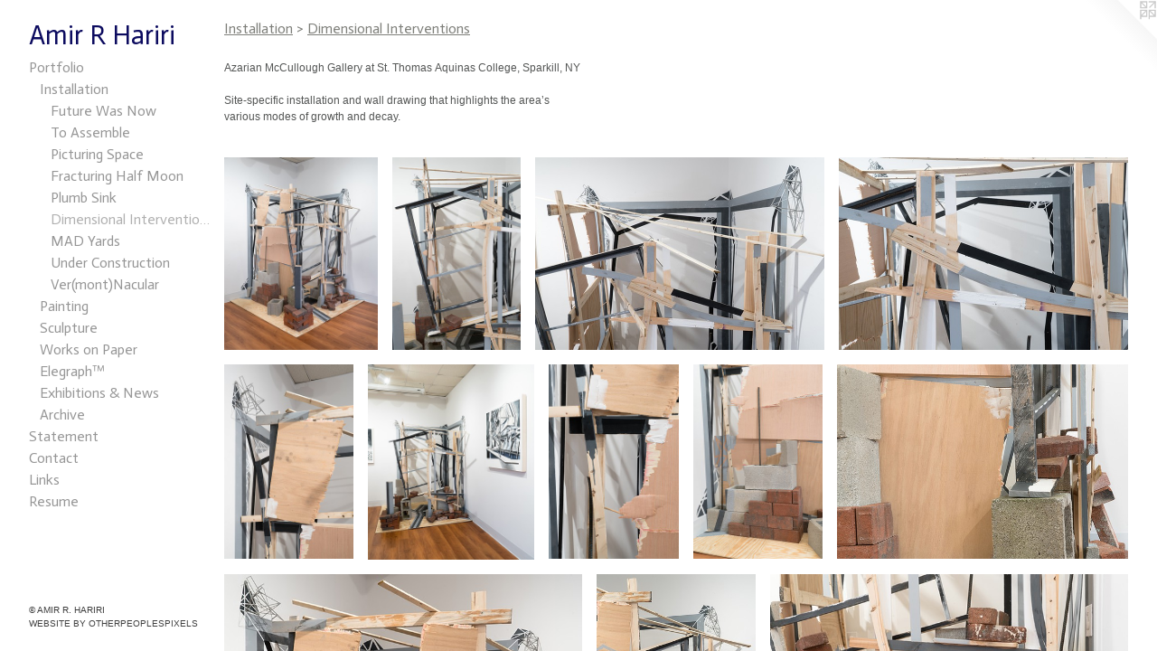

--- FILE ---
content_type: text/html;charset=utf-8
request_url: https://amirrhariri.com/section/481786-Dimensional%20Interventions.html
body_size: 6293
content:
<!doctype html><html class="no-js has-text-after-previews has-flex-styles p-section mobile-title-align--center has-mobile-menu-icon--left l-bricks mobile-menu-align--center has-text-before-previews p-gallery "><head><meta charset="utf-8" /><meta content="IE=edge" http-equiv="X-UA-Compatible" /><meta http-equiv="X-OPP-Site-Id" content="51000" /><meta http-equiv="X-OPP-Revision" content="2601" /><meta http-equiv="X-OPP-Locke-Environment" content="production" /><meta http-equiv="X-OPP-Locke-Release" content="v0.0.141" /><title>Amir R Hariri</title><link rel="canonical" href="https://amirrhariri.com/section/481786-Dimensional%20Interventions.html" /><meta content="website" property="og:type" /><meta property="og:url" content="https://amirrhariri.com/section/481786-Dimensional%20Interventions.html" /><meta property="og:title" content="Dimensional Interventions" /><meta content="width=device-width, initial-scale=1" name="viewport" /><link type="text/css" rel="stylesheet" href="//cdnjs.cloudflare.com/ajax/libs/normalize/3.0.2/normalize.min.css" /><link type="text/css" rel="stylesheet" media="only all" href="//maxcdn.bootstrapcdn.com/font-awesome/4.3.0/css/font-awesome.min.css" /><link type="text/css" rel="stylesheet" media="not all and (min-device-width: 600px) and (min-device-height: 600px)" href="/release/locke/production/v0.0.141/css/small.css" /><link type="text/css" rel="stylesheet" media="only all and (min-device-width: 600px) and (min-device-height: 600px)" href="/release/locke/production/v0.0.141/css/large-bricks.css" /><link type="text/css" rel="stylesheet" media="not all and (min-device-width: 600px) and (min-device-height: 600px)" href="/r17388741190000002601/css/small-site.css" /><link type="text/css" rel="stylesheet" media="only all and (min-device-width: 600px) and (min-device-height: 600px)" href="/r17388741190000002601/css/large-site.css" /><link type="text/css" rel="stylesheet" media="only all and (min-device-width: 600px) and (min-device-height: 600px)" href="//fonts.googleapis.com/css?family=Actor:400" /><link type="text/css" rel="stylesheet" media="not all and (min-device-width: 600px) and (min-device-height: 600px)" href="//fonts.googleapis.com/css?family=Actor:400&amp;text=MENUHomePrtfliSanCcLksRuA%20" /><script>window.OPP = window.OPP || {};
OPP.modernMQ = 'only all';
OPP.smallMQ = 'not all and (min-device-width: 600px) and (min-device-height: 600px)';
OPP.largeMQ = 'only all and (min-device-width: 600px) and (min-device-height: 600px)';
OPP.downURI = '/x/0/0/0/51000/.down';
OPP.gracePeriodURI = '/x/0/0/0/51000/.grace_period';
OPP.imgL = function (img) {
  !window.lazySizes && img.onerror();
};
OPP.imgE = function (img) {
  img.onerror = img.onload = null;
  img.src = img.getAttribute('data-src');
  //img.srcset = img.getAttribute('data-srcset');
};</script><script src="/release/locke/production/v0.0.141/js/modernizr.js"></script><script src="/release/locke/production/v0.0.141/js/masonry.js"></script><script src="/release/locke/production/v0.0.141/js/respimage.js"></script><script src="/release/locke/production/v0.0.141/js/ls.aspectratio.js"></script><script src="/release/locke/production/v0.0.141/js/lazysizes.js"></script><script src="/release/locke/production/v0.0.141/js/large.js"></script><script>if (!Modernizr.mq('only all')) { document.write('<link type="text/css" rel="stylesheet" href="/release/locke/production/v0.0.141/css/minimal.css">') }</script><style>.flex-spacer {
  width: 215.11542px;
  -webkit-box-flex: 16.133656;
  -ms-flex-positive: 16.133656;
  flex-grow: 16.133656;
}

#preview-0 {
  width: 159.2px;
  -webkit-box-flex: 11.94;
  -ms-flex-positive: 11.94;
  flex-grow: 11.94;
}

#preview-1, #preview-4, #preview-6, #preview-7, #preview-10 {
  width: 133.4px;
  -webkit-box-flex: 10.005;
  -ms-flex-positive: 10.005;
  flex-grow: 10.005;
}

#preview-2, #preview-3, #preview-8, #preview-9, #preview-11, #preview-12 {
  width: 299.85007px;
  -webkit-box-flex: 22.488756;
  -ms-flex-positive: 22.488756;
  flex-grow: 22.488756;
}

#preview-5 {
  width: 171.2px;
  -webkit-box-flex: 12.84;
  -ms-flex-positive: 12.84;
  flex-grow: 12.84;
}

#preview-0 {
  max-width: 796px;
}

#preview-1, #preview-4, #preview-6, #preview-7, #preview-10 {
  max-width: 667px;
}

#preview-2, #preview-3, #preview-8, #preview-9, #preview-11, #preview-12 {
  max-width: 1000px;
}

#preview-5 {
  max-width: 856px;
}

.preview-placeholder, .preview-image {
  font-size: 22.222221px;
}

@media (min-width: 1500px) {

  
  
  .flex-spacer {
    min-width: 215.11542px;
    width: 16.133656%;
  }
  
  #preview-0 {
    min-width: 159.2px;
    width: 11.94%;
  }
  
  #preview-1, #preview-4, #preview-6, #preview-7, #preview-10 {
    min-width: 133.4px;
    width: 10.005%;
  }
  
  #preview-2, #preview-3, #preview-8, #preview-9, #preview-11, #preview-12 {
    min-width: 299.85007px;
    width: 22.488756%;
  }
  
  #preview-5 {
    min-width: 171.2px;
    width: 12.84%;
  }
  
  
  


}

@media (min-width: 2880px) {

  .preview-placeholder, .preview-image {
    font-size: 36.02222px;
  }

}</style><script>(function(i,s,o,g,r,a,m){i['GoogleAnalyticsObject']=r;i[r]=i[r]||function(){
(i[r].q=i[r].q||[]).push(arguments)},i[r].l=1*new Date();a=s.createElement(o),
m=s.getElementsByTagName(o)[0];a.async=1;a.src=g;m.parentNode.insertBefore(a,m)
})(window,document,'script','//www.google-analytics.com/analytics.js','ga');
ga('create', 'UA-42908221-1', 'auto');
ga('send', 'pageview');</script></head><body><header id="header"><a class=" site-title" href="/home.html"><span class=" site-title-text u-break-word">Amir R Hariri</span><div class=" site-title-media"></div></a><a id="mobile-menu-icon" class="mobile-menu-icon hidden--no-js hidden--large"><svg viewBox="0 0 21 17" width="21" height="17" fill="currentColor"><rect x="0" y="0" width="21" height="3" rx="0"></rect><rect x="0" y="7" width="21" height="3" rx="0"></rect><rect x="0" y="14" width="21" height="3" rx="0"></rect></svg></a></header><nav class=" hidden--large"><ul class=" site-nav"><li class="nav-item nav-home "><a class="nav-link " href="/home.html">Home</a></li><li class="nav-item expanded nav-museum "><a class="nav-link " href="/section/363341.html">Portfolio</a><ul><li class="nav-item expanded nav-museum "><a class="nav-link " href="/section/447282-Installation.html">Installation</a><ul><li class="nav-gallery nav-item expanded "><a class="nav-link " href="/section/530147-The%20Future%20Was%20Now.html">Future Was Now</a></li><li class="nav-gallery nav-item expanded "><a class="nav-link " href="/section/496770-To%20Assemble.html">To Assemble</a></li><li class="nav-gallery nav-item expanded "><a class="nav-link " href="/section/487514-Picturing%20Space.html">Picturing Space</a></li><li class="nav-gallery nav-item expanded "><a class="nav-link " href="/section/481785-Fracturing%20Half%20Moon.html">Fracturing Half Moon</a></li><li class="nav-gallery nav-item expanded "><a class="nav-link " href="/section/525712-Plumb%20Sink.html">Plumb Sink</a></li><li class="nav-gallery nav-item expanded "><a class="selected nav-link " href="/section/481786-Dimensional%20Interventions.html">Dimensional Interventions</a></li><li class="nav-gallery nav-item expanded "><a class="nav-link " href="/section/481787-MAD%20Yards.html">MAD Yards</a></li><li class="nav-gallery nav-item expanded "><a class="nav-link " href="/section/481788-Under%20Construction.html">Under Construction</a></li><li class="nav-gallery nav-item expanded "><a class="nav-link " href="/section/481789-Ver%28mont%29Nacular.html">Ver(mont)Nacular</a></li></ul></li><li class="nav-item expanded nav-museum "><a class="nav-link " href="/section/476261-Painting.html">Painting
</a><ul><li class="nav-gallery nav-item "><a class="nav-link " href="/section/530148-2024.html">Future Was Now</a></li><li class="nav-gallery nav-item "><a class="nav-link " href="/section/519078-2022-23.html">History </a></li><li class="nav-gallery nav-item "><a class="nav-link " href="/section/519087-2021-22.html">Translation</a></li><li class="nav-gallery nav-item "><a class="nav-link " href="/section/503166-2020-21.html">Tool</a></li><li class="nav-gallery nav-item "><a class="nav-link " href="/section/482644-2019-20.html">Enigma</a></li><li class="nav-gallery nav-item "><a class="nav-link " href="/section/464454-2018-19.html">Dwellings II</a></li><li class="nav-gallery nav-item "><a class="nav-link " href="/section/447284-2017-18.html">Dwellings I</a></li></ul></li><li class="nav-gallery nav-item expanded "><a class="nav-link " href="/section/476262-Sculpture.html">Sculpture</a></li><li class="nav-gallery nav-item expanded "><a class="nav-link " href="/section/495188-Works%20on%20Paper.html">Works on Paper</a></li><li class="nav-gallery nav-item expanded "><a class="nav-link " href="/section/474170-Elegraph%e2%84%a2.html">Elegraph™</a></li><li class="nav-gallery nav-item expanded "><a class="nav-link " href="/section/447283-Exhibitions%20%26%20News.html">Exhibitions &amp; News</a></li><li class="nav-item expanded nav-museum "><a class="nav-link " href="/section/431256-Archive.html">Archive</a><ul><li class="nav-gallery nav-item "><a class="nav-link " href="/section/431257-2016-17.html">2016-17</a></li><li class="nav-gallery nav-item "><a class="nav-link " href="/section/431258-2015-16.html">2015-16</a></li><li class="nav-gallery nav-item "><a class="nav-link " href="/section/378591-2014-15.html">2014-15</a></li></ul></li></ul></li><li class="nav-news nav-item "><a class="nav-link " href="/news.html">Statement</a></li><li class="nav-item nav-contact "><a class="nav-link " href="/contact.html">Contact</a></li><li class="nav-links nav-item "><a class="nav-link " href="/links.html">Links</a></li><li class="nav-item nav-pdf1 "><a target="_blank" class="nav-link " href="//img-cache.oppcdn.com/fixed/51000/assets/SIIfkpesGwUPcURG.pdf">Resume</a></li></ul></nav><div class=" content"><nav class=" hidden--small" id="nav"><header><a class=" site-title" href="/home.html"><span class=" site-title-text u-break-word">Amir R Hariri</span><div class=" site-title-media"></div></a></header><ul class=" site-nav"><li class="nav-item nav-home "><a class="nav-link " href="/home.html">Home</a></li><li class="nav-item expanded nav-museum "><a class="nav-link " href="/section/363341.html">Portfolio</a><ul><li class="nav-item expanded nav-museum "><a class="nav-link " href="/section/447282-Installation.html">Installation</a><ul><li class="nav-gallery nav-item expanded "><a class="nav-link " href="/section/530147-The%20Future%20Was%20Now.html">Future Was Now</a></li><li class="nav-gallery nav-item expanded "><a class="nav-link " href="/section/496770-To%20Assemble.html">To Assemble</a></li><li class="nav-gallery nav-item expanded "><a class="nav-link " href="/section/487514-Picturing%20Space.html">Picturing Space</a></li><li class="nav-gallery nav-item expanded "><a class="nav-link " href="/section/481785-Fracturing%20Half%20Moon.html">Fracturing Half Moon</a></li><li class="nav-gallery nav-item expanded "><a class="nav-link " href="/section/525712-Plumb%20Sink.html">Plumb Sink</a></li><li class="nav-gallery nav-item expanded "><a class="selected nav-link " href="/section/481786-Dimensional%20Interventions.html">Dimensional Interventions</a></li><li class="nav-gallery nav-item expanded "><a class="nav-link " href="/section/481787-MAD%20Yards.html">MAD Yards</a></li><li class="nav-gallery nav-item expanded "><a class="nav-link " href="/section/481788-Under%20Construction.html">Under Construction</a></li><li class="nav-gallery nav-item expanded "><a class="nav-link " href="/section/481789-Ver%28mont%29Nacular.html">Ver(mont)Nacular</a></li></ul></li><li class="nav-item expanded nav-museum "><a class="nav-link " href="/section/476261-Painting.html">Painting
</a><ul><li class="nav-gallery nav-item "><a class="nav-link " href="/section/530148-2024.html">Future Was Now</a></li><li class="nav-gallery nav-item "><a class="nav-link " href="/section/519078-2022-23.html">History </a></li><li class="nav-gallery nav-item "><a class="nav-link " href="/section/519087-2021-22.html">Translation</a></li><li class="nav-gallery nav-item "><a class="nav-link " href="/section/503166-2020-21.html">Tool</a></li><li class="nav-gallery nav-item "><a class="nav-link " href="/section/482644-2019-20.html">Enigma</a></li><li class="nav-gallery nav-item "><a class="nav-link " href="/section/464454-2018-19.html">Dwellings II</a></li><li class="nav-gallery nav-item "><a class="nav-link " href="/section/447284-2017-18.html">Dwellings I</a></li></ul></li><li class="nav-gallery nav-item expanded "><a class="nav-link " href="/section/476262-Sculpture.html">Sculpture</a></li><li class="nav-gallery nav-item expanded "><a class="nav-link " href="/section/495188-Works%20on%20Paper.html">Works on Paper</a></li><li class="nav-gallery nav-item expanded "><a class="nav-link " href="/section/474170-Elegraph%e2%84%a2.html">Elegraph™</a></li><li class="nav-gallery nav-item expanded "><a class="nav-link " href="/section/447283-Exhibitions%20%26%20News.html">Exhibitions &amp; News</a></li><li class="nav-item expanded nav-museum "><a class="nav-link " href="/section/431256-Archive.html">Archive</a><ul><li class="nav-gallery nav-item "><a class="nav-link " href="/section/431257-2016-17.html">2016-17</a></li><li class="nav-gallery nav-item "><a class="nav-link " href="/section/431258-2015-16.html">2015-16</a></li><li class="nav-gallery nav-item "><a class="nav-link " href="/section/378591-2014-15.html">2014-15</a></li></ul></li></ul></li><li class="nav-news nav-item "><a class="nav-link " href="/news.html">Statement</a></li><li class="nav-item nav-contact "><a class="nav-link " href="/contact.html">Contact</a></li><li class="nav-links nav-item "><a class="nav-link " href="/links.html">Links</a></li><li class="nav-item nav-pdf1 "><a target="_blank" class="nav-link " href="//img-cache.oppcdn.com/fixed/51000/assets/SIIfkpesGwUPcURG.pdf">Resume</a></li></ul><footer><div class=" copyright">© AMIR R. HARIRI</div><div class=" credit"><a href="http://otherpeoplespixels.com/ref/amirrhariri.com" target="_blank">Website by OtherPeoplesPixels</a></div></footer></nav><main id="main"><a class=" logo hidden--small" href="http://otherpeoplespixels.com/ref/amirrhariri.com" title="Website by OtherPeoplesPixels" target="_blank"></a><div class=" page"><script src="/release/locke/production/v0.0.141/js/gallery.js"></script><h1 class="section-title title"><a class=" title-segment hidden--small" href="/section/447282-Installation.html">Installation</a><span class=" title-sep hidden--small"> &gt; </span><span class=" title-segment">Dimensional Interventions</span></h1><div class="description wordy t-multi-column description-0 u-columns-1 u-break-word border-color "><p>Azarian McCullough Gallery at St. Thomas Aquinas College, Sparkill, NY</p><p>Site-specific installation and wall drawing that highlights the area’s various modes of growth and decay. <br clear="none" /> <br clear="none" /></p></div><div class=" previews"><div id="preview-0" class="preview image asset media-and-info"><a class=" media" title="Dimensional Interventions" href="/artwork/4153182-Dimensional%20Interventions.html"><div class=" preview-image"><img onerror="OPP.imgE(this);" alt="Dimensional Interventions" data-srcset="//img-cache.oppcdn.com/img/v1.0/s:51000/t:QkxBTksrVEVYVCtIRVJF/p:12/g:tl/o:2.5/a:50/q:90/796x1000-7iR4l60BS67d7nAQ.jpg/796x1000/87b1c6e610dd8b9f5649463072359839.jpg 796w,
//img-cache.oppcdn.com/img/v1.0/s:51000/t:QkxBTksrVEVYVCtIRVJF/p:12/g:tl/o:2.5/a:50/q:90/1640x830-7iR4l60BS67d7nAQ.jpg/660x830/3aa3004366da8c27af13c111ff9d5472.jpg 660w,
//img-cache.oppcdn.com/img/v1.0/s:51000/t:QkxBTksrVEVYVCtIRVJF/p:12/g:tl/o:2.5/a:50/q:90/640x4096-7iR4l60BS67d7nAQ.jpg/640x804/a5f272ae300cc52184653bdda29ffafd.jpg 640w,
//img-cache.oppcdn.com/img/v1.0/s:51000/t:QkxBTksrVEVYVCtIRVJF/p:12/g:tl/o:2.5/a:50/q:90/1400x720-7iR4l60BS67d7nAQ.jpg/573x720/da4857c77ad67327c67a3b36e67f7ced.jpg 573w,
//img-cache.oppcdn.com/img/v1.0/s:51000/t:QkxBTksrVEVYVCtIRVJF/p:12/g:tl/o:2.5/a:50/q:90/984x588-7iR4l60BS67d7nAQ.jpg/468x588/b97dc8e4a78fb46fe267692fda742cdf.jpg 468w,
//img-cache.oppcdn.com/fixed/51000/assets/7iR4l60BS67d7nAQ.jpg 382w" src="data:image/svg+xml;charset=UTF-8,%3Csvg%20xmlns%3D%27http%3A%2F%2Fwww.w3.org%2F2000%2Fsvg%27%20viewbox%3D%270%200%20796%201000%27%20width%3D%27796px%27%20height%3D%271000px%27%3E%3C%2Fsvg%3E" onload="OPP.imgL(this);" data-sizes="auto" class="u-img lazyload hidden--no-js " data-src="//img-cache.oppcdn.com/fixed/51000/assets/7iR4l60BS67d7nAQ.jpg" data-aspectratio="796/1000" /><noscript><img class="u-img " alt="Dimensional Interventions" src="//img-cache.oppcdn.com/fixed/51000/assets/7iR4l60BS67d7nAQ.jpg" /></noscript></div></a><div class=" info border-color"><div class=" wall-text border-color"><div class=" wt-item wt-title"><a href="/artwork/4153182-Dimensional%20Interventions.html">Dimensional Interventions</a></div><div class=" wt-item wt-media">acrylic, cement, clay, graphite, ink, oil, pen, plaster and wood</div><div class=" wt-item wt-dimensions">8'x8'x8'</div></div></div></div><div id="preview-1" class="preview image asset media-and-info"><a class=" media" title="Dimensional Interventions (detail)" href="/artwork/4153239-Dimensional%20Interventions%20%28detail%29.html"><div class=" preview-image"><img onerror="OPP.imgE(this);" alt="Dimensional Interventions (detail)" data-srcset="//img-cache.oppcdn.com/img/v1.0/s:51000/t:QkxBTksrVEVYVCtIRVJF/p:12/g:tl/o:2.5/a:50/q:90/667x1000-BIyMFcLw8SLcBr84.jpg/667x1000/cecab9b8120ad3323911fffc816d4599.jpg 667w,
//img-cache.oppcdn.com/img/v1.0/s:51000/t:QkxBTksrVEVYVCtIRVJF/p:12/g:tl/o:2.5/a:50/q:90/640x4096-BIyMFcLw8SLcBr84.jpg/640x959/a330a05c24227f5474c91c66fa868346.jpg 640w,
//img-cache.oppcdn.com/img/v1.0/s:51000/t:QkxBTksrVEVYVCtIRVJF/p:12/g:tl/o:2.5/a:50/q:90/1640x830-BIyMFcLw8SLcBr84.jpg/553x830/8b6cb48edf91fb1008b4c6c2837a25ba.jpg 553w,
//img-cache.oppcdn.com/img/v1.0/s:51000/t:QkxBTksrVEVYVCtIRVJF/p:12/g:tl/o:2.5/a:50/q:90/1400x720-BIyMFcLw8SLcBr84.jpg/480x720/92e32c58b20c62229987e4889ba114d5.jpg 480w,
//img-cache.oppcdn.com/img/v1.0/s:51000/t:QkxBTksrVEVYVCtIRVJF/p:12/g:tl/o:2.5/a:50/q:90/984x588-BIyMFcLw8SLcBr84.jpg/392x588/b518adf328f6257a40ad9e9323bd73b0.jpg 392w,
//img-cache.oppcdn.com/fixed/51000/assets/BIyMFcLw8SLcBr84.jpg 320w" src="data:image/svg+xml;charset=UTF-8,%3Csvg%20xmlns%3D%27http%3A%2F%2Fwww.w3.org%2F2000%2Fsvg%27%20viewbox%3D%270%200%20667%201000%27%20width%3D%27667px%27%20height%3D%271000px%27%3E%3C%2Fsvg%3E" onload="OPP.imgL(this);" data-sizes="auto" class="u-img lazyload hidden--no-js " data-src="//img-cache.oppcdn.com/fixed/51000/assets/BIyMFcLw8SLcBr84.jpg" data-aspectratio="667/1000" /><noscript><img class="u-img " alt="Dimensional Interventions (detail)" src="//img-cache.oppcdn.com/fixed/51000/assets/BIyMFcLw8SLcBr84.jpg" /></noscript></div></a><div class=" info border-color"><div class=" wall-text border-color"><div class=" wt-item wt-title"><a href="/artwork/4153239-Dimensional%20Interventions%20%28detail%29.html">Dimensional Interventions (detail)</a></div></div></div></div><div id="preview-2" class="preview image asset media-and-info"><a class=" media" title="Dimensional Interventions (detail)" href="/artwork/4153241-Dimensional%20Interventions%20%28detail%29.html"><div class=" preview-image"><img onerror="OPP.imgE(this);" alt="Dimensional Interventions (detail)" data-srcset="//img-cache.oppcdn.com/img/v1.0/s:51000/t:QkxBTksrVEVYVCtIRVJF/p:12/g:tl/o:2.5/a:50/q:90/1000x667-SRI08ViydiP0Pez7.jpg/1000x667/7517ccad832512338cf333fb1515afd3.jpg 1000w,
//img-cache.oppcdn.com/img/v1.0/s:51000/t:QkxBTksrVEVYVCtIRVJF/p:12/g:tl/o:2.5/a:50/q:90/984x4096-SRI08ViydiP0Pez7.jpg/984x656/6cd88844d7c303c9309733d3c137f0fd.jpg 984w,
//img-cache.oppcdn.com/img/v1.0/s:51000/t:QkxBTksrVEVYVCtIRVJF/p:12/g:tl/o:2.5/a:50/q:90/984x588-SRI08ViydiP0Pez7.jpg/881x588/7aec1d5db92532a34f1810831734f88f.jpg 881w,
//img-cache.oppcdn.com/fixed/51000/assets/SRI08ViydiP0Pez7.jpg 640w" src="data:image/svg+xml;charset=UTF-8,%3Csvg%20xmlns%3D%27http%3A%2F%2Fwww.w3.org%2F2000%2Fsvg%27%20viewbox%3D%270%200%201000%20667%27%20width%3D%271000px%27%20height%3D%27667px%27%3E%3C%2Fsvg%3E" onload="OPP.imgL(this);" data-sizes="auto" class="u-img lazyload hidden--no-js " data-src="//img-cache.oppcdn.com/fixed/51000/assets/SRI08ViydiP0Pez7.jpg" data-aspectratio="1000/667" /><noscript><img class="u-img " alt="Dimensional Interventions (detail)" src="//img-cache.oppcdn.com/fixed/51000/assets/SRI08ViydiP0Pez7.jpg" /></noscript></div></a><div class=" info border-color"><div class=" wall-text border-color"><div class=" wt-item wt-title"><a href="/artwork/4153241-Dimensional%20Interventions%20%28detail%29.html">Dimensional Interventions (detail)</a></div></div></div></div><div id="preview-3" class="preview image asset media-and-info"><a class=" media" title="Dimensional Interventions (detail)" href="/artwork/4153240-Dimensional%20Interventions%20%28detail%29.html"><div class=" preview-image"><img onerror="OPP.imgE(this);" alt="Dimensional Interventions (detail)" data-srcset="//img-cache.oppcdn.com/img/v1.0/s:51000/t:QkxBTksrVEVYVCtIRVJF/p:12/g:tl/o:2.5/a:50/q:90/1000x667-_40o8ZVZM8Qsq4MT.jpg/1000x667/a469acbff38a4f4c79509a3a303a8ce8.jpg 1000w,
//img-cache.oppcdn.com/img/v1.0/s:51000/t:QkxBTksrVEVYVCtIRVJF/p:12/g:tl/o:2.5/a:50/q:90/984x4096-_40o8ZVZM8Qsq4MT.jpg/984x656/13cf1dd80cda10625313c40ced24bf6c.jpg 984w,
//img-cache.oppcdn.com/img/v1.0/s:51000/t:QkxBTksrVEVYVCtIRVJF/p:12/g:tl/o:2.5/a:50/q:90/984x588-_40o8ZVZM8Qsq4MT.jpg/881x588/a500b45c01d2bad8922854df1d1159fd.jpg 881w,
//img-cache.oppcdn.com/fixed/51000/assets/_40o8ZVZM8Qsq4MT.jpg 640w" src="data:image/svg+xml;charset=UTF-8,%3Csvg%20xmlns%3D%27http%3A%2F%2Fwww.w3.org%2F2000%2Fsvg%27%20viewbox%3D%270%200%201000%20667%27%20width%3D%271000px%27%20height%3D%27667px%27%3E%3C%2Fsvg%3E" onload="OPP.imgL(this);" data-sizes="auto" class="u-img lazyload hidden--no-js " data-src="//img-cache.oppcdn.com/fixed/51000/assets/_40o8ZVZM8Qsq4MT.jpg" data-aspectratio="1000/667" /><noscript><img class="u-img " alt="Dimensional Interventions (detail)" src="//img-cache.oppcdn.com/fixed/51000/assets/_40o8ZVZM8Qsq4MT.jpg" /></noscript></div></a><div class=" info border-color"><div class=" wall-text border-color"><div class=" wt-item wt-title"><a href="/artwork/4153240-Dimensional%20Interventions%20%28detail%29.html">Dimensional Interventions (detail)</a></div></div></div></div><div id="preview-4" class="preview image asset media-and-info"><a class=" media" title="Dimensional Interventions (detail)" href="/artwork/4153238-Dimensional%20Interventions%20%28detail%29.html"><div class=" preview-image"><img onerror="OPP.imgE(this);" alt="Dimensional Interventions (detail)" data-srcset="//img-cache.oppcdn.com/img/v1.0/s:51000/t:QkxBTksrVEVYVCtIRVJF/p:12/g:tl/o:2.5/a:50/q:90/667x1000-WWoRlS8rtD1r9AIC.jpg/667x1000/e0f604b01ac75998bcd613909b6d387b.jpg 667w,
//img-cache.oppcdn.com/img/v1.0/s:51000/t:QkxBTksrVEVYVCtIRVJF/p:12/g:tl/o:2.5/a:50/q:90/640x4096-WWoRlS8rtD1r9AIC.jpg/640x959/36739f443e797d1f0bc4229dba139dcf.jpg 640w,
//img-cache.oppcdn.com/img/v1.0/s:51000/t:QkxBTksrVEVYVCtIRVJF/p:12/g:tl/o:2.5/a:50/q:90/1640x830-WWoRlS8rtD1r9AIC.jpg/553x830/f2fedadfd7ca24a0ba86ea9fd0f6aff6.jpg 553w,
//img-cache.oppcdn.com/img/v1.0/s:51000/t:QkxBTksrVEVYVCtIRVJF/p:12/g:tl/o:2.5/a:50/q:90/1400x720-WWoRlS8rtD1r9AIC.jpg/480x720/087f7641a3d51dc0b0a7a00ff03a326e.jpg 480w,
//img-cache.oppcdn.com/img/v1.0/s:51000/t:QkxBTksrVEVYVCtIRVJF/p:12/g:tl/o:2.5/a:50/q:90/984x588-WWoRlS8rtD1r9AIC.jpg/392x588/3e53d048c7ce1ed06769d75e73b73883.jpg 392w,
//img-cache.oppcdn.com/fixed/51000/assets/WWoRlS8rtD1r9AIC.jpg 320w" src="data:image/svg+xml;charset=UTF-8,%3Csvg%20xmlns%3D%27http%3A%2F%2Fwww.w3.org%2F2000%2Fsvg%27%20viewbox%3D%270%200%20667%201000%27%20width%3D%27667px%27%20height%3D%271000px%27%3E%3C%2Fsvg%3E" onload="OPP.imgL(this);" data-sizes="auto" class="u-img lazyload hidden--no-js " data-src="//img-cache.oppcdn.com/fixed/51000/assets/WWoRlS8rtD1r9AIC.jpg" data-aspectratio="667/1000" /><noscript><img class="u-img " alt="Dimensional Interventions (detail)" src="//img-cache.oppcdn.com/fixed/51000/assets/WWoRlS8rtD1r9AIC.jpg" /></noscript></div></a><div class=" info border-color"><div class=" wall-text border-color"><div class=" wt-item wt-title"><a href="/artwork/4153238-Dimensional%20Interventions%20%28detail%29.html">Dimensional Interventions (detail)</a></div></div></div></div><div id="preview-5" class="preview image asset media-and-info"><a class=" media" title="Dimensional Interventions " href="/artwork/4153184-Dimensional%20Interventions%20.html"><div class=" preview-image"><img onerror="OPP.imgE(this);" alt="Dimensional Interventions " data-srcset="//img-cache.oppcdn.com/img/v1.0/s:51000/t:QkxBTksrVEVYVCtIRVJF/p:12/g:tl/o:2.5/a:50/q:90/856x1000-mUgokZ6dTpGnUUrc.jpg/856x1000/f1860f96d8d1ffdca9ca7d619f5e8875.jpg 856w,
//img-cache.oppcdn.com/img/v1.0/s:51000/t:QkxBTksrVEVYVCtIRVJF/p:12/g:tl/o:2.5/a:50/q:90/1640x830-mUgokZ6dTpGnUUrc.jpg/710x830/82f23784cd057f7d4382ceae370fc48c.jpg 710w,
//img-cache.oppcdn.com/img/v1.0/s:51000/t:QkxBTksrVEVYVCtIRVJF/p:12/g:tl/o:2.5/a:50/q:90/640x4096-mUgokZ6dTpGnUUrc.jpg/640x747/94d502985aee1a0c3932da5a4ba97ae3.jpg 640w,
//img-cache.oppcdn.com/img/v1.0/s:51000/t:QkxBTksrVEVYVCtIRVJF/p:12/g:tl/o:2.5/a:50/q:90/1400x720-mUgokZ6dTpGnUUrc.jpg/616x720/60ad216f3f56ba202608b882dce5fdaa.jpg 616w,
//img-cache.oppcdn.com/img/v1.0/s:51000/t:QkxBTksrVEVYVCtIRVJF/p:12/g:tl/o:2.5/a:50/q:90/984x588-mUgokZ6dTpGnUUrc.jpg/503x588/93750583823790c02f205ec86e4b635f.jpg 503w,
//img-cache.oppcdn.com/fixed/51000/assets/mUgokZ6dTpGnUUrc.jpg 410w" src="data:image/svg+xml;charset=UTF-8,%3Csvg%20xmlns%3D%27http%3A%2F%2Fwww.w3.org%2F2000%2Fsvg%27%20viewbox%3D%270%200%20856%201000%27%20width%3D%27856px%27%20height%3D%271000px%27%3E%3C%2Fsvg%3E" onload="OPP.imgL(this);" data-sizes="auto" class="u-img lazyload hidden--no-js " data-src="//img-cache.oppcdn.com/fixed/51000/assets/mUgokZ6dTpGnUUrc.jpg" data-aspectratio="856/1000" /><noscript><img class="u-img " alt="Dimensional Interventions " src="//img-cache.oppcdn.com/fixed/51000/assets/mUgokZ6dTpGnUUrc.jpg" /></noscript></div></a><div class=" info border-color"><div class=" wall-text border-color"><div class=" wt-item wt-title"><a href="/artwork/4153184-Dimensional%20Interventions%20.html">Dimensional Interventions </a></div><div class=" wt-item wt-media">installation view</div></div></div></div><div id="preview-6" class="preview image asset media-and-info"><a class=" media" title="Dimensional Interventions (detail)" href="/artwork/4153237-Dimensional%20Interventions%20%28detail%29.html"><div class=" preview-image"><img onerror="OPP.imgE(this);" alt="Dimensional Interventions (detail)" data-srcset="//img-cache.oppcdn.com/img/v1.0/s:51000/t:QkxBTksrVEVYVCtIRVJF/p:12/g:tl/o:2.5/a:50/q:90/667x1000-N5vfbxs2K3dENQrd.jpg/667x1000/9938ab9bed545a367777fa217e5f75a4.jpg 667w,
//img-cache.oppcdn.com/img/v1.0/s:51000/t:QkxBTksrVEVYVCtIRVJF/p:12/g:tl/o:2.5/a:50/q:90/640x4096-N5vfbxs2K3dENQrd.jpg/640x959/cf6fdb6ba49f9efb80a365dd8976dfd7.jpg 640w,
//img-cache.oppcdn.com/img/v1.0/s:51000/t:QkxBTksrVEVYVCtIRVJF/p:12/g:tl/o:2.5/a:50/q:90/1640x830-N5vfbxs2K3dENQrd.jpg/553x830/826e0157ff73092435a72774c0ced9b7.jpg 553w,
//img-cache.oppcdn.com/img/v1.0/s:51000/t:QkxBTksrVEVYVCtIRVJF/p:12/g:tl/o:2.5/a:50/q:90/1400x720-N5vfbxs2K3dENQrd.jpg/480x720/e5f172bbcddc2ca3d6028c3d480f39c0.jpg 480w,
//img-cache.oppcdn.com/img/v1.0/s:51000/t:QkxBTksrVEVYVCtIRVJF/p:12/g:tl/o:2.5/a:50/q:90/984x588-N5vfbxs2K3dENQrd.jpg/392x588/c9d3b7c3b7004b21a14fde93b7b07fa6.jpg 392w,
//img-cache.oppcdn.com/fixed/51000/assets/N5vfbxs2K3dENQrd.jpg 320w" src="data:image/svg+xml;charset=UTF-8,%3Csvg%20xmlns%3D%27http%3A%2F%2Fwww.w3.org%2F2000%2Fsvg%27%20viewbox%3D%270%200%20667%201000%27%20width%3D%27667px%27%20height%3D%271000px%27%3E%3C%2Fsvg%3E" onload="OPP.imgL(this);" data-sizes="auto" class="u-img lazyload hidden--no-js " data-src="//img-cache.oppcdn.com/fixed/51000/assets/N5vfbxs2K3dENQrd.jpg" data-aspectratio="667/1000" /><noscript><img class="u-img " alt="Dimensional Interventions (detail)" src="//img-cache.oppcdn.com/fixed/51000/assets/N5vfbxs2K3dENQrd.jpg" /></noscript></div></a><div class=" info border-color"><div class=" wall-text border-color"><div class=" wt-item wt-title"><a href="/artwork/4153237-Dimensional%20Interventions%20%28detail%29.html">Dimensional Interventions (detail)</a></div></div></div></div><div id="preview-7" class="preview image asset media-and-info"><a class=" media" title="Dimensional Interventions (detail)" href="/artwork/4153236-Dimensional%20Interventions%20%28detail%29.html"><div class=" preview-image"><img onerror="OPP.imgE(this);" alt="Dimensional Interventions (detail)" data-srcset="//img-cache.oppcdn.com/img/v1.0/s:51000/t:QkxBTksrVEVYVCtIRVJF/p:12/g:tl/o:2.5/a:50/q:90/667x1000-JmqwmERpVQ5FIqSB.jpg/667x1000/e48dd8819843fb2cb79ca13166990d33.jpg 667w,
//img-cache.oppcdn.com/img/v1.0/s:51000/t:QkxBTksrVEVYVCtIRVJF/p:12/g:tl/o:2.5/a:50/q:90/640x4096-JmqwmERpVQ5FIqSB.jpg/640x959/8359a5f892b5f9f92b74ef5b48ecd3b5.jpg 640w,
//img-cache.oppcdn.com/img/v1.0/s:51000/t:QkxBTksrVEVYVCtIRVJF/p:12/g:tl/o:2.5/a:50/q:90/1640x830-JmqwmERpVQ5FIqSB.jpg/553x830/d2307d8f13e46e6d7e1bfc9aefbc5545.jpg 553w,
//img-cache.oppcdn.com/img/v1.0/s:51000/t:QkxBTksrVEVYVCtIRVJF/p:12/g:tl/o:2.5/a:50/q:90/1400x720-JmqwmERpVQ5FIqSB.jpg/480x720/87ee3b8faf0f06172a86f37bd9762b5b.jpg 480w,
//img-cache.oppcdn.com/img/v1.0/s:51000/t:QkxBTksrVEVYVCtIRVJF/p:12/g:tl/o:2.5/a:50/q:90/984x588-JmqwmERpVQ5FIqSB.jpg/392x588/cd91a50b5beb1eae885742a50308b411.jpg 392w,
//img-cache.oppcdn.com/fixed/51000/assets/JmqwmERpVQ5FIqSB.jpg 320w" src="data:image/svg+xml;charset=UTF-8,%3Csvg%20xmlns%3D%27http%3A%2F%2Fwww.w3.org%2F2000%2Fsvg%27%20viewbox%3D%270%200%20667%201000%27%20width%3D%27667px%27%20height%3D%271000px%27%3E%3C%2Fsvg%3E" onload="OPP.imgL(this);" data-sizes="auto" class="u-img lazyload hidden--no-js " data-src="//img-cache.oppcdn.com/fixed/51000/assets/JmqwmERpVQ5FIqSB.jpg" data-aspectratio="667/1000" /><noscript><img class="u-img " alt="Dimensional Interventions (detail)" src="//img-cache.oppcdn.com/fixed/51000/assets/JmqwmERpVQ5FIqSB.jpg" /></noscript></div></a><div class=" info border-color"><div class=" wall-text border-color"><div class=" wt-item wt-title"><a href="/artwork/4153236-Dimensional%20Interventions%20%28detail%29.html">Dimensional Interventions (detail)</a></div></div></div></div><div id="preview-8" class="preview image asset media-and-info"><a class=" media" title="Dimensional Interventions (detail)" href="/artwork/4153244-Dimensional%20Interventions%20%28detail%29.html"><div class=" preview-image"><img onerror="OPP.imgE(this);" alt="Dimensional Interventions (detail)" data-srcset="//img-cache.oppcdn.com/img/v1.0/s:51000/t:QkxBTksrVEVYVCtIRVJF/p:12/g:tl/o:2.5/a:50/q:90/1000x667-wWFsa79OEs926fTG.jpg/1000x667/10c271a5b58ff476d94525068859454f.jpg 1000w,
//img-cache.oppcdn.com/img/v1.0/s:51000/t:QkxBTksrVEVYVCtIRVJF/p:12/g:tl/o:2.5/a:50/q:90/984x4096-wWFsa79OEs926fTG.jpg/984x656/043b2c0b320e9da319f8ed7df3263edc.jpg 984w,
//img-cache.oppcdn.com/img/v1.0/s:51000/t:QkxBTksrVEVYVCtIRVJF/p:12/g:tl/o:2.5/a:50/q:90/984x588-wWFsa79OEs926fTG.jpg/881x588/a0e932f80bdb2b150776e9b5e945151b.jpg 881w,
//img-cache.oppcdn.com/fixed/51000/assets/wWFsa79OEs926fTG.jpg 640w" src="data:image/svg+xml;charset=UTF-8,%3Csvg%20xmlns%3D%27http%3A%2F%2Fwww.w3.org%2F2000%2Fsvg%27%20viewbox%3D%270%200%201000%20667%27%20width%3D%271000px%27%20height%3D%27667px%27%3E%3C%2Fsvg%3E" onload="OPP.imgL(this);" data-sizes="auto" class="u-img lazyload hidden--no-js " data-src="//img-cache.oppcdn.com/fixed/51000/assets/wWFsa79OEs926fTG.jpg" data-aspectratio="1000/667" /><noscript><img class="u-img " alt="Dimensional Interventions (detail)" src="//img-cache.oppcdn.com/fixed/51000/assets/wWFsa79OEs926fTG.jpg" /></noscript></div></a><div class=" info border-color"><div class=" wall-text border-color"><div class=" wt-item wt-title"><a href="/artwork/4153244-Dimensional%20Interventions%20%28detail%29.html">Dimensional Interventions (detail)</a></div></div></div></div><div id="preview-9" class="preview image asset media-and-info"><a class=" media" title="Dimensional Interventions (detail)" href="/artwork/4153234-Dimensional%20Interventions%20%28detail%29.html"><div class=" preview-image"><img onerror="OPP.imgE(this);" alt="Dimensional Interventions (detail)" data-srcset="//img-cache.oppcdn.com/img/v1.0/s:51000/t:QkxBTksrVEVYVCtIRVJF/p:12/g:tl/o:2.5/a:50/q:90/1000x667-3nUx_ss8lTWPw1u9.jpg/1000x667/e42e78360e118551d5d630fe51811a44.jpg 1000w,
//img-cache.oppcdn.com/img/v1.0/s:51000/t:QkxBTksrVEVYVCtIRVJF/p:12/g:tl/o:2.5/a:50/q:90/984x4096-3nUx_ss8lTWPw1u9.jpg/984x656/a8324ca7c64a114beee36ad312b9f7a3.jpg 984w,
//img-cache.oppcdn.com/img/v1.0/s:51000/t:QkxBTksrVEVYVCtIRVJF/p:12/g:tl/o:2.5/a:50/q:90/984x588-3nUx_ss8lTWPw1u9.jpg/881x588/7edcfe1af2ef1358afc2af234bf715e8.jpg 881w,
//img-cache.oppcdn.com/fixed/51000/assets/3nUx_ss8lTWPw1u9.jpg 640w" src="data:image/svg+xml;charset=UTF-8,%3Csvg%20xmlns%3D%27http%3A%2F%2Fwww.w3.org%2F2000%2Fsvg%27%20viewbox%3D%270%200%201000%20667%27%20width%3D%271000px%27%20height%3D%27667px%27%3E%3C%2Fsvg%3E" onload="OPP.imgL(this);" data-sizes="auto" class="u-img lazyload hidden--no-js " data-src="//img-cache.oppcdn.com/fixed/51000/assets/3nUx_ss8lTWPw1u9.jpg" data-aspectratio="1000/667" /><noscript><img class="u-img " alt="Dimensional Interventions (detail)" src="//img-cache.oppcdn.com/fixed/51000/assets/3nUx_ss8lTWPw1u9.jpg" /></noscript></div></a><div class=" info border-color"><div class=" wall-text border-color"><div class=" wt-item wt-title"><a href="/artwork/4153234-Dimensional%20Interventions%20%28detail%29.html">Dimensional Interventions (detail)</a></div></div></div></div><div id="preview-10" class="preview image asset media-and-info"><a class=" media" title="Dimensional Interventions (detail)" href="/artwork/4153233-Dimensional%20Interventions%20%28detail%29.html"><div class=" preview-image"><img onerror="OPP.imgE(this);" alt="Dimensional Interventions (detail)" data-srcset="//img-cache.oppcdn.com/img/v1.0/s:51000/t:QkxBTksrVEVYVCtIRVJF/p:12/g:tl/o:2.5/a:50/q:90/667x1000-DKW1xSUdhPFiQoy8.jpg/667x1000/561e1548b2ae764431e0523f38cc1842.jpg 667w,
//img-cache.oppcdn.com/img/v1.0/s:51000/t:QkxBTksrVEVYVCtIRVJF/p:12/g:tl/o:2.5/a:50/q:90/640x4096-DKW1xSUdhPFiQoy8.jpg/640x959/90a09d05efa71802e54fa3f184db2054.jpg 640w,
//img-cache.oppcdn.com/img/v1.0/s:51000/t:QkxBTksrVEVYVCtIRVJF/p:12/g:tl/o:2.5/a:50/q:90/1640x830-DKW1xSUdhPFiQoy8.jpg/553x830/400ed54a429190ed1130a769f388b4a8.jpg 553w,
//img-cache.oppcdn.com/img/v1.0/s:51000/t:QkxBTksrVEVYVCtIRVJF/p:12/g:tl/o:2.5/a:50/q:90/1400x720-DKW1xSUdhPFiQoy8.jpg/480x720/5950f0d989179b8db6d37843262f0fd6.jpg 480w,
//img-cache.oppcdn.com/img/v1.0/s:51000/t:QkxBTksrVEVYVCtIRVJF/p:12/g:tl/o:2.5/a:50/q:90/984x588-DKW1xSUdhPFiQoy8.jpg/392x588/4f87d600e8af8f15ce7eb3def18b54ac.jpg 392w,
//img-cache.oppcdn.com/fixed/51000/assets/DKW1xSUdhPFiQoy8.jpg 320w" src="data:image/svg+xml;charset=UTF-8,%3Csvg%20xmlns%3D%27http%3A%2F%2Fwww.w3.org%2F2000%2Fsvg%27%20viewbox%3D%270%200%20667%201000%27%20width%3D%27667px%27%20height%3D%271000px%27%3E%3C%2Fsvg%3E" onload="OPP.imgL(this);" data-sizes="auto" class="u-img lazyload hidden--no-js " data-src="//img-cache.oppcdn.com/fixed/51000/assets/DKW1xSUdhPFiQoy8.jpg" data-aspectratio="667/1000" /><noscript><img class="u-img " alt="Dimensional Interventions (detail)" src="//img-cache.oppcdn.com/fixed/51000/assets/DKW1xSUdhPFiQoy8.jpg" /></noscript></div></a><div class=" info border-color"><div class=" wall-text border-color"><div class=" wt-item wt-title"><a href="/artwork/4153233-Dimensional%20Interventions%20%28detail%29.html">Dimensional Interventions (detail)</a></div></div></div></div><div id="preview-11" class="preview image asset media-and-info"><a class=" media" title="Dimensional Interventions (detail)" href="/artwork/4153242-Dimensional%20Interventions%20%28detail%29.html"><div class=" preview-image"><img onerror="OPP.imgE(this);" alt="Dimensional Interventions (detail)" data-srcset="//img-cache.oppcdn.com/img/v1.0/s:51000/t:QkxBTksrVEVYVCtIRVJF/p:12/g:tl/o:2.5/a:50/q:90/1000x667-T8xhcumXJnuDwr5H.jpg/1000x667/06ac510d6a1cf2b001ab2102c8193ad2.jpg 1000w,
//img-cache.oppcdn.com/img/v1.0/s:51000/t:QkxBTksrVEVYVCtIRVJF/p:12/g:tl/o:2.5/a:50/q:90/984x4096-T8xhcumXJnuDwr5H.jpg/984x656/ef0467f9a4ff2169a0f33f43f96908fa.jpg 984w,
//img-cache.oppcdn.com/img/v1.0/s:51000/t:QkxBTksrVEVYVCtIRVJF/p:12/g:tl/o:2.5/a:50/q:90/984x588-T8xhcumXJnuDwr5H.jpg/881x588/850d1f75522e368c89cf7ecdd33520df.jpg 881w,
//img-cache.oppcdn.com/fixed/51000/assets/T8xhcumXJnuDwr5H.jpg 640w" src="data:image/svg+xml;charset=UTF-8,%3Csvg%20xmlns%3D%27http%3A%2F%2Fwww.w3.org%2F2000%2Fsvg%27%20viewbox%3D%270%200%201000%20667%27%20width%3D%271000px%27%20height%3D%27667px%27%3E%3C%2Fsvg%3E" onload="OPP.imgL(this);" data-sizes="auto" class="u-img lazyload hidden--no-js " data-src="//img-cache.oppcdn.com/fixed/51000/assets/T8xhcumXJnuDwr5H.jpg" data-aspectratio="1000/667" /><noscript><img class="u-img " alt="Dimensional Interventions (detail)" src="//img-cache.oppcdn.com/fixed/51000/assets/T8xhcumXJnuDwr5H.jpg" /></noscript></div></a><div class=" info border-color"><div class=" wall-text border-color"><div class=" wt-item wt-title"><a href="/artwork/4153242-Dimensional%20Interventions%20%28detail%29.html">Dimensional Interventions (detail)</a></div></div></div></div><div id="preview-12" class="preview image asset media-and-info"><a class=" media" title="Dimensional Interventions " href="/artwork/4153183-Dimensional%20Interventions%20.html"><div class=" preview-image"><img onerror="OPP.imgE(this);" alt="Dimensional Interventions " data-srcset="//img-cache.oppcdn.com/img/v1.0/s:51000/t:QkxBTksrVEVYVCtIRVJF/p:12/g:tl/o:2.5/a:50/q:90/1000x667-HPY43Bki1yUlkzeM.jpg/1000x667/9bc058db94218d6122b6382689c33c9c.jpg 1000w,
//img-cache.oppcdn.com/img/v1.0/s:51000/t:QkxBTksrVEVYVCtIRVJF/p:12/g:tl/o:2.5/a:50/q:90/984x4096-HPY43Bki1yUlkzeM.jpg/984x656/eac12187d0f7251033be3ca4025ad4e9.jpg 984w,
//img-cache.oppcdn.com/img/v1.0/s:51000/t:QkxBTksrVEVYVCtIRVJF/p:12/g:tl/o:2.5/a:50/q:90/984x588-HPY43Bki1yUlkzeM.jpg/881x588/40c47b28c0ed68489b596319b7ecc14a.jpg 881w,
//img-cache.oppcdn.com/fixed/51000/assets/HPY43Bki1yUlkzeM.jpg 640w" src="data:image/svg+xml;charset=UTF-8,%3Csvg%20xmlns%3D%27http%3A%2F%2Fwww.w3.org%2F2000%2Fsvg%27%20viewbox%3D%270%200%201000%20667%27%20width%3D%271000px%27%20height%3D%27667px%27%3E%3C%2Fsvg%3E" onload="OPP.imgL(this);" data-sizes="auto" class="u-img lazyload hidden--no-js " data-src="//img-cache.oppcdn.com/fixed/51000/assets/HPY43Bki1yUlkzeM.jpg" data-aspectratio="1000/667" /><noscript><img class="u-img " alt="Dimensional Interventions " src="//img-cache.oppcdn.com/fixed/51000/assets/HPY43Bki1yUlkzeM.jpg" /></noscript></div></a><div class=" info border-color"><div class=" wall-text border-color"><div class=" wt-item wt-title"><a href="/artwork/4153183-Dimensional%20Interventions%20.html">Dimensional Interventions </a></div><div class=" wt-item wt-media">installation view</div></div></div></div><div class="flex-spacer "></div><div class="flex-spacer "></div><div class="flex-spacer "></div><div class="flex-spacer "></div><div class="flex-spacer "></div><div class="flex-spacer "></div></div><div class="description description-2 wordy t-multi-column u-columns-1 u-break-word border-color "><p>The design took from the surrounding architecture to showcase how the built past fits into today's vision and the area’s imagined futures. By providing a remembered history the installation was suspended in time between construction and demolition, evolution and decay.</p><p>The installation was constructed on site in about three days and incorporated elements not only from the campus structures and the area’s vernacular nature, but also from paintings being exhibited and the gallery layout. It included an 8 foot cubic dimension with wall drawings and a wood, concrete, clay and plaster assemblage. </p></div></div></main></div><footer><div class=" copyright">© AMIR R. HARIRI</div><div class=" credit"><a href="http://otherpeoplespixels.com/ref/amirrhariri.com" target="_blank">Website by OtherPeoplesPixels</a></div></footer><div class=" offline"></div><script src="/release/locke/production/v0.0.141/js/small.js"></script><script src="https://otherpeoplespixels.com/static/enable-preview.js"></script></body></html>

--- FILE ---
content_type: text/css;charset=utf-8
request_url: https://amirrhariri.com/r17388741190000002601/css/large-site.css
body_size: 489
content:
body {
  background-color: #FFFFFF;
  font-weight: normal;
  font-style: normal;
  font-family: "Verdana", "Geneva", sans-serif;
}

body {
  color: #535554;
}

main a {
  color: #404040;
}

main a:hover {
  text-decoration: underline;
  color: #5a5a5a;
}

main a:visited {
  color: #5a5a5a;
}

.site-title, .mobile-menu-icon {
  color: #0c0b5f;
}

.site-nav, .mobile-menu-link, nav:before, nav:after {
  color: #969696;
}

.site-nav a {
  color: #969696;
}

.site-nav a:hover {
  text-decoration: none;
  color: #b0b0b0;
}

.site-nav a:visited {
  color: #969696;
}

.site-nav a.selected {
  color: #b0b0b0;
}

.site-nav:hover a.selected {
  color: #969696;
}

footer {
  color: #3b3b3b;
}

footer a {
  color: #404040;
}

footer a:hover {
  text-decoration: underline;
  color: #5a5a5a;
}

footer a:visited {
  color: #5a5a5a;
}

.title, .news-item-title, .flex-page-title {
  color: #7e7f7a;
}

.title a {
  color: #7e7f7a;
}

.title a:hover {
  text-decoration: none;
  color: #979894;
}

.title a:visited {
  color: #7e7f7a;
}

.hr, .hr-before:before, .hr-after:after, .hr-before--small:before, .hr-before--large:before, .hr-after--small:after, .hr-after--large:after {
  border-top-color: #b9bbba;
}

.button {
  background: #404040;
  color: #FFFFFF;
}

.social-icon {
  background-color: #535554;
  color: #FFFFFF;
}

.welcome-modal {
  background-color: #FFFFFF;
}

.share-button .social-icon {
  color: #535554;
}

.site-title {
  font-family: "Actor", sans-serif;
  font-style: normal;
  font-weight: 400;
}

.site-nav {
  font-family: "Actor", sans-serif;
  font-style: normal;
  font-weight: 400;
}

.section-title, .parent-title, .news-item-title, .link-name, .preview-placeholder, .preview-image, .flex-page-title {
  font-family: "Actor", sans-serif;
  font-style: normal;
  font-weight: 400;
}

body {
  font-size: 12px;
}

.site-title {
  font-size: 30px;
}

.site-nav {
  font-size: 16px;
}

.title, .news-item-title, .link-name, .flex-page-title {
  font-size: 16px;
}

.border-color {
  border-color: hsla(150, 1.1904762%, 32.941177%, 0.2);
}

.p-artwork .page-nav a {
  color: #535554;
}

.p-artwork .page-nav a:hover {
  text-decoration: none;
  color: #535554;
}

.p-artwork .page-nav a:visited {
  color: #535554;
}

.wordy {
  text-align: left;
}